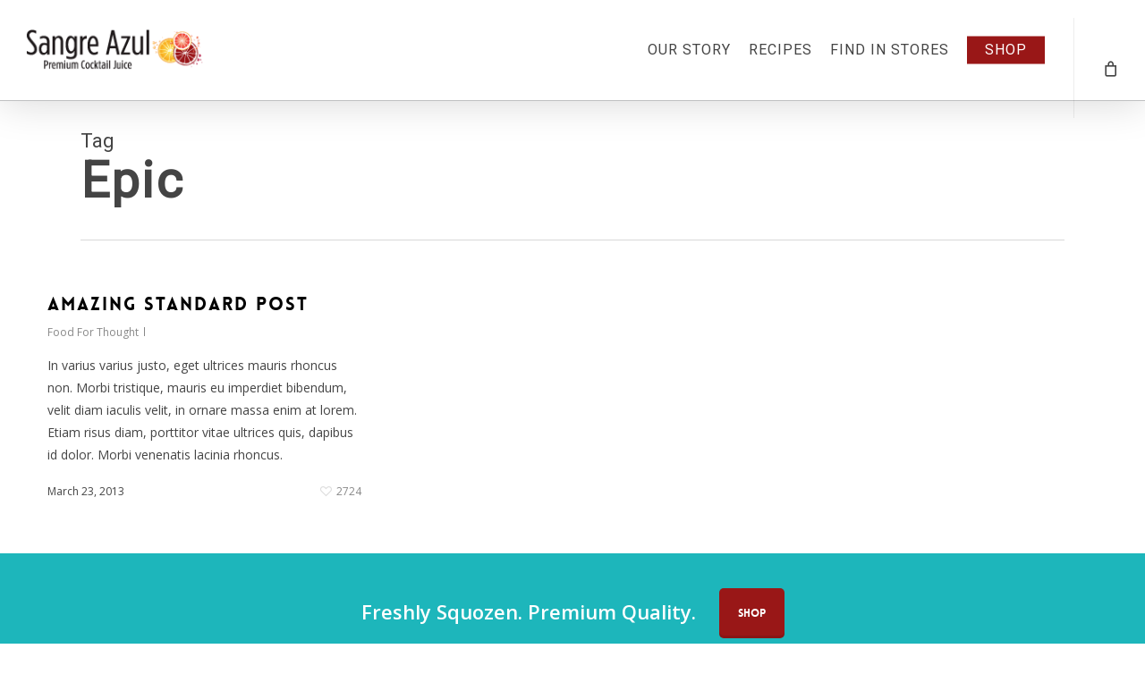

--- FILE ---
content_type: text/css
request_url: https://cravemixers.com/wp-content/plugins/salient-social/css/style.css?ver=1.2.4
body_size: 3522
content:
/*---------------------------------------------------------------------------

[Table Of Contents]

1. Hover style
2. Fixed style
3. Minimal style
4. Nectar Love

---------------------------------------------------------------------------*/


/************ 1. Hover style **************/
#single-below-header .nectar-social.hover {
  margin-right: 14px;
}

#single-below-header .nectar-social.hover[data-rm-love="1"] {
  margin-right: 0;
}

.nectar-social.hover {
  position :relative;
}

.nectar-social.hover > *:not(.share-btn) {
  margin-bottom: 14px;
}
.nectar-social.hover > div:not(.share-btn) {
  display: inline-block;
}

#ajax-content-wrap .nectar-social.hover .nectar-love-button span { 
  padding-left: 0;
}

.nectar-social.hover .share-btn i { 
  -webkit-transition: none; 
  transition: none; 
}

.nectar-social.hover .share-btn, 
.nectar-social.hover > div span,
body .nectar-social.hover .nectar-love .nectar-love-count {
  font-size: 14px;
  line-height: 28px;
}

.nectar-social.hover > div a > span {
  -webkit-transition: color .45s cubic-bezier(0.25,1,0.33,1);
  transition: color .45s cubic-bezier(0.25,1,0.33,1);
}

.nectar-social.hover .share-btn, 
.nectar-social.hover > div a > span {
  cursor: pointer;
  -webkit-transition: color .45s cubic-bezier(0.25,1,0.33,1);
  transition: color .45s cubic-bezier(0.25,1,0.33,1);
}
.nectar-social.hover .share-btn, 
.nectar-social.hover > div a {
  display: inline-block;
  border: 2px solid rgba(0,0,0,0.1);
  padding: 6px 20px;
  -webkit-transition: border-color .45s cubic-bezier(0.25,1,0.33,1);
  transition: border-color .45s cubic-bezier(0.25,1,0.33,1);
  border-radius: 100px;
}

.nectar-social.hover .share-btn,
.nectar-social.hover > div a > span,
.sharing-default-minimal .nectar-love {
  color: #888;
}

#single-meta .nectar-social.hover .share-btn {
   padding-left: 20px;
}

.nectar-social.hover .share-btn:hover, 
.nectar-social.hover > div a:hover {
  border-color: rgba(0,0,0,0.5);
}

.nectar-social.hover .nectar-social-inner {
  position: absolute;
  left: 0;
  pointer-events: none;
  width: 300px;
}

.nectar-social.hover .share-btn {
  margin-right: 14px;
}

.nectar-social.hover i.icon-default-style[class^="icon-"],
.nectar-social.hover i[class^="icon-"] {
  margin-right: 7px;
  font-size: 18px;
  line-height: 23px;
  height: 20px;
  -webkit-transition: color .45s cubic-bezier(0.25,1,0.33,1);
  transition: color .45s cubic-bezier(0.25,1,0.33,1);
}


.nectar-social.hover .nectar-social-inner a i {
  font-size: 16px;
}

.nectar-social.hover .nectar-social-inner a {
  transform: translateX(-20px);
  opacity: 0;
  height: 45px;
  width: 45px;
  padding: 0;
  color: #ddd;
  margin: 0 14px 14px 0;
  text-align: center;
  line-height: 43px;
}
.portfolio-items .col .custom-content .nectar-social.hover .nectar-social-inner a {
  width: 45px;
}
.portfolio-items .col .custom-content .nectar-social.hover .nectar-social-inner a {
  margin: 0 14px 14px 0;
}
.portfolio-items .col .custom-content .nectar-social.hover.visible .share-btn, 
.portfolio-items .col .custom-content .nectar-social.hover.visible .nectar-love-button,
.portfolio-items .col .custom-content .nectar-social.hover:not(.visible) .nectar-social-inner a {
  opacity: 0!important;
}
.portfolio-items .custom-content .nectar-social.hover .nectar-love {
  height: auto;
}

.nectar-social.hover[data-position="right"] .nectar-social-inner a { 
  transform: translateX(20px);
}

.nectar-social.hover[data-position="right"] .share-btn {
  float: right;
  margin-left: 14px;
  margin-right: 0;
}
.nectar-social.hover[data-position="right"]  .nectar-social-inner {
  left: auto;
  text-align: right;
  right: 0;
}

.nectar-social.hover.visible .nectar-social-inner a:not(:hover):nth-child(2) {
  transition-delay: 0.03s; 
}
.nectar-social.hover.visible .nectar-social-inner a:not(:hover):nth-child(3) {
 transition-delay: 0.06s; 
}
.nectar-social.hover.visible .nectar-social-inner a:not(:hover):nth-child(4) {
 transition-delay: 0.09s; 
}
.nectar-social.hover.visible .nectar-social-inner a:not(:hover):nth-child(5) {
 transition-delay: 0.12s; 
}

.nectar-social.hover .share-btn,
.nectar-social.hover .nectar-love-button,
.nectar-social.hover .nectar-social-inner a {
  -webkit-transition: all 0.4s cubic-bezier(0.25,1,0.33,1);
  transition: all 0.4s cubic-bezier(0.25,1,0.33,1), ;
}

.nectar-social.hover.visible .share-btn,
.nectar-social.hover.visible .nectar-love-button {
  opacity: 0;
  pointer-events: none;
}
.nectar-social.hover.visible .nectar-social-inner a,
.nectar-social.hover.visible[data-position="right"] .nectar-social-inner a {
  transform: translateX(0px);
  opacity: 1;
}

.nectar-social.hover.visible .nectar-social-inner  {
  pointer-events: all;
}



/************ 2. Fixed style **************/
.nectar-social.fixed > a:before {
  background-color: #000;
}
@media only screen and (max-width:999px){
   .nectar-social.fixed >a{
       transition:all 0.35s cubic-bezier(.15,0.2,.1,1);
        -webkit-transition:all 0.35s cubic-bezier(.15,0.2,.1,1);
        -webkit-transform:scale(0);
        transform:scale(0)
   }
   .nectar-social.fixed{
      margin: 0;
      height:50px;
      pointer-events:none
   }
    .nectar-social.fixed.visible >a{
       -webkit-transform:scale(1);
        transform:scale(1)
   }
    .nectar-social.fixed.visible{
       pointer-events:auto
   }
}

.nectar-social.fixed {
   position:fixed;
    right:34px;
    bottom:34px;
    height:50px;
    width:50px;
    line-height:50px;
    z-index:1000
}
.nectar-social.fixed >a {
   height:50px;
    width:50px;
    line-height:52px;
    text-align:center;
    display:block;
    position:absolute;
    bottom:0;
    left:0;
    z-index:10;
}
.nectar-social.fixed >a:before{
   display:block;
    content:'';
    position:absolute;
    top:0;
    left:0;
    width:100%;
    transition:all 0.45s cubic-bezier(.15,0.2,.1,1);
    -webkit-transition:all 0.45s cubic-bezier(.15,0.2,.1,1);
    height:100%;
    transform: translateZ(0);
    backface-visibility:hidden;
    border-radius:50%
}
.nectar-social.fixed:hover >a:before{
   box-shadow:0 7px 15px rgba(0,0,0,0.2)
}

.nectar-social.fixed >a >[class^="icon-"].icon-default-style{
   font-size:16px;
   height: 50px;
   width: 50px;
   line-height: 50px;
    color:#fff;
    left:-1px;
    top: 0;
    z-index: 10;
    position: relative;
}

.nectar-social.fixed .nectar-social-inner {
   position:absolute;
    height:50px;
    width:50px;
    bottom:0;
    left:0;
    z-index:1;
    text-align:center
}
.nectar-social.fixed .nectar-social-inner a{
   display:block;
    line-height:36px;
    height:36px;
    padding:0;
    margin:0;
    width:36px;
    left:7px;
    position:absolute;
    opacity:0;
    border:none;
    top:0;
    box-shadow:0 7px 15px rgba(0,0,0,0.2);
    border-radius:50%;
    -webkit-transition:all 0.45s cubic-bezier(.15,0.2,.1,1);
    transition:all 0.45s cubic-bezier(.15,0.2,.1,1)
}
.nectar-social.fixed >a:after, 
.nectar-social.fixed .nectar-social-inner a:after{
   background-color:#fff;
    position:absolute;
    width:100%;
    height:100%;
    top:0;
    left:0;
    opacity:0;
    content:'';
    display:block;
    border-radius:50%
}
.nectar-social.fixed a:after{
   -webkit-transition:opacity 0.25s cubic-bezier(.15,0.2,.1,1);
    transition:opacity 0.25s cubic-bezier(.15,0.2,.1,1)
}
@keyframes socialButtonFlash{
   0%{
       opacity:0;
        transform:scale(1)
   }
    25%{
       opacity:0.22;
        transform:scale(1.1115)
   }
    100%{
       opacity:0;
        transform:scale(1.23)
   }
}
.nectar-social.fixed:hover >a:after{
   -webkit-animation:socialButtonFlash 0.45s cubic-bezier(.15,0.2,.1,1) forwards;
    animation:socialButtonFlash 0.45s cubic-bezier(.15,0.2,.1,1) forwards
}
.nectar-social.fixed a:hover:after{
   opacity:0.2
}
.nectar-social.fixed:hover >a:before{
   -webkit-transform:scale(1.23) translateZ(0);
    transform:scale(1.23) translateZ(0)
}
.nectar-social.fixed .nectar-social-inner a:nth-child(1){
   transform:translateY(0px) scale(0);
    -webkit-transform:translateY(0px) scale(0)
}
.nectar-social.fixed .nectar-social-inner a:nth-child(2){
   -webkit-transform:translateY(-36px) scale(0);
    transform:translateY(-36px) scale(0)
}
.nectar-social.fixed .nectar-social-inner a:nth-child(3){
   -webkit-transform:translateY(-86px) scale(0);
    transform:translateY(-86px) scale(0)
}
.nectar-social.fixed .nectar-social-inner a:nth-child(4){
   -webkit-transform:translateY(-136px) scale(0);
    transform:translateY(-136px) scale(0)
}
.nectar-social.fixed .nectar-social-inner a:nth-child(5){
   -webkit-transform:translateY(-186px) scale(0);
    transform:translateY(-186px) scale(0)
}
.nectar-social.fixed:hover .nectar-social-inner a:nth-child(1){
   -webkit-transition:all 0.45s cubic-bezier(.15,0.2,.1,1);
    -webkit-transform:translateY(-56px) scale(1);
    transition:all 0.45s cubic-bezier(.15,0.2,.1,1);
    transform:translateY(-56px) scale(1);
    opacity:1
}
.nectar-social.fixed:hover .nectar-social-inner a:nth-child(2){
   -webkit-transition:all 0.45s cubic-bezier(.15,0.2,.1,1);
    -webkit-transform:translateY(-106px) scale(1);
    transition:all 0.45s cubic-bezier(.15,0.2,.1,1);
    transform:translateY(-106px) scale(1);
    opacity:1
}
.nectar-social.fixed:hover .nectar-social-inner a:nth-child(3){
   -webkit-transition:all 0.45s cubic-bezier(.15,0.2,.1,1);
    -webkit-transform:translateY(-156px) scale(1);
    transition:all 0.45s cubic-bezier(.15,0.2,.1,1);
    transform:translateY(-156px) scale(1);
    opacity:1
}
.nectar-social.fixed:hover .nectar-social-inner a:nth-child(4){
   -webkit-transition:all 0.45s cubic-bezier(.15,0.2,.1,1);
    -webkit-transform:translateY(-206px) scale(1);
    transition:all 0.45s cubic-bezier(.15,0.2,.1,1);
    transform:translateY(-206px) scale(1);
    opacity:1
}
.nectar-social.fixed:hover .nectar-social-inner a:nth-child(5){
   -webkit-transition:all 0.45s cubic-bezier(.15,0.2,.1,1);
    -webkit-transform:translateY(-256px) scale(1);
    transition:all 0.45s cubic-bezier(.15,0.2,.1,1);
    transform:translateY(-256px) scale(1);
    opacity:1
}
.nectar-social.fixed:hover{
   height:340px
}
body .nectar-social.fixed a i,
#ajax-content-wrap .nectar-social.fixed a i{
   color:#fff;
    font-size:14px;
    top: 0;
    padding-right:0;
    display: block;
}

body .nectar-social.fixed .nectar-social-inner a i,
#ajax-content-wrap .nectar-social.fixed .nectar-social-inner a i {
  height:36px;
  line-height:36px;
  width:36px;
}

.nectar-social.fixed .google-plus-share i{
    font-size:12px
}



/************ 3. Minimal style **************/
.sharing-default-minimal .nectar-social .love-text { display: inline; }

.sharing-default-minimal .nectar-social .love-text,
.sharing-default-minimal .nectar-social .social-text,
#ajax-content-wrap .sharing-default-minimal .nectar-social .social-text {
  display: inline-block;
  opacity:1;
  font-size: 15px;
  line-height: 15px;
}

.sharing-default-minimal .nectar-social .facebook-share,
.nectar-social.hover .facebook-share:hover,
#single-below-header .nectar-social.hover .facebook-share:hover {
   border-color:#6a75c8;
    color:#6a75c8;
    transition:all 0.2s ease
}
.sharing-default-minimal .nectar-social .twitter-share,
.nectar-social.hover .twitter-share:hover,
#single-below-header .nectar-social.hover .twitter-share:hover {
   border-color:#6abaf7;
    color:#6abaf7;
    transition:all 0.2s ease
}

.sharing-default-minimal .nectar-social .linkedin-share,
.nectar-social.hover .linkedin-share:hover,
#single-below-header .nectar-social.hover .linkedin-share:hover {
   border-color:#2e82d9;
    color:#2e82d9;
    transition:all 0.2s ease
}
.sharing-default-minimal .nectar-social .pinterest-share,
.nectar-social.hover .pinterest-share:hover,
#single-below-header .nectar-social.hover .pinterest-share:hover {
   border-color:#f00;
    color:#f00;
    transition:all 0.2s ease
}
.sharing-default-minimal .nectar-social .facebook-share i{
    height:15px;
    font-size:15px;
    line-height:19px;
    color:#6a75c8;
    padding-right: 3px;
    transition:all 0.2s ease
}
.sharing-default-minimal .nectar-social .twitter-share i{
    height:15px;
    font-size:16px;
    line-height:18px;
    padding-right: 3px;
    color:#6abaf7;
    transition:all 0.2s ease
}
.sharing-default-minimal .nectar-social .google-plus-share i{
   height:15px;
    font-size:14px;
    line-height:19px;
    padding-right: 3px;
    color:#f05660;
    transition:all 0.2s ease
}
.sharing-default-minimal .nectar-social .linkedin-share i{
   height:15px;
    font-size:14px;
    color:#2e82d9;
    padding-right: 3px;
    line-height:16px;
    transition:all 0.2s ease
}
.sharing-default-minimal .nectar-social .pinterest-share i{
   height:15px;
    font-size:16px;
    color:#f00;
    padding-right: 3px;
    line-height:18px;
    transition:all 0.2s ease
}

/* Minimal coloring */
.sharing-default-minimal .nectar-social .facebook-share:hover,
.nectar-social.fixed .facebook-share,
.nectar-social.vertical .nectar-social-inner a.facebook-share:hover {
   background-color:#6a75c8;
}
.sharing-default-minimal .nectar-social .twitter-share:hover,
.nectar-social.fixed .twitter-share,
.nectar-social.vertical .nectar-social-inner a.twitter-share:hover {
   background-color:#6abaf7;
}
.sharing-default-minimal .nectar-social .linkedin-share:hover,
.nectar-social.fixed .linkedin-share,
.nectar-social.vertical .nectar-social-inner a.linkedin-share:hover {
   background-color:#2e82d9;
}
.sharing-default-minimal .nectar-social .pinterest-share:hover,
.nectar-social.fixed .pinterest-share,
.nectar-social.vertical .nectar-social-inner a.pinterest-share:hover {
   background-color:#f00;
}

.sharing-default-minimal .nectar-social a:hover {
  color:#fff
}

#ajax-content-wrap .sharing-default-minimal .nectar-social .nectar-love,
body .sharing-default-minimal .nectar-social .nectar-love {
  margin-top: 0;
  font-size: 15px;
  line-height: 22px;
}

body .sharing-default-minimal .n-shortcode{
   border-right:none!important;
    top:-1px;
    position:relative
}
.col.centered-text .sharing-default-minimal .nectar-social-inner {
  text-align: center;
}

.sharing-default-minimal .nectar-social-inner .nectar-love {
   border:2px solid rgba(0,0,0,0.2);
    padding:7px 9px 7px 30px!important;
    margin-top:50px;
    height:auto!important;
    font-size:12px;
    margin-right:10px;
    line-height:20px;
    position:relative;
    transition:all 0.2s ease
}
.sharing-default-minimal .nectar-love.loved{
   border-color:transparent;
   background-color: #000;
}
.sharing-default-minimal .n-shortcode .nectar-love .icon-salient-heart-2,
body .sharing-default-minimal .nectar-love i{
    font-size:14px!important;
    margin-right:8px;
    line-height:20px;
    transition:all 0.2s ease
}
#ajax-content-wrap .sharing-default-minimal .nectar-love i, 
body .sharing-default-minimal .hovered .nectar-love i{
   color:rgba(0,0,0,0.2);
    transform:scale(1);
    opacity:1;
    position:relative
}
.sharing-default-minimal .total_loves{
   background-color:rgba(0,0,0,0.2);
   color: #fff;
    border-radius:100px;
    padding:2px 8px!important;
    margin-left:28px;
    float:right;
    line-height:12px;
    transition:all 0.2s ease
}
.sharing-default-minimal .nectar-love .total_loves .nectar-love-count{
   font-size:10px;
   line-height: 16px;
    opacity:1
}
.sharing-default-minimal .nectar-love:hover{
   background-color:#000
}
.sharing-default-minimal .nectar-love:hover .total_loves, 
.sharing-default-minimal .nectar-love.loved .total_loves{
   background-color:rgba(255,255,255,0.25)
}
.sharing-default-minimal .nectar-love .icon-salient-heart-2:before{
   content:"\e00e"!important
}

.sharing-default-minimal .total_loves{
   display:block
}
.sharing-default-minimal a:hover .total_loves,
.sharing-default-minimal .nectar-love.loved .total_loves{
   color:#fff
}

#page-header-bg[data-post-hs="default_minimal"] h1, 
body.single-post .heading-title[data-header-style="default_minimal"] .entry-title{
   text-align:center;
    margin:0 auto
}
.sharing-default-minimal{
   text-align:left
}

.sharing-default-minimal .nectar-social-inner >a{
   border:2px solid #000;
    padding:9px 30px!important;
    margin-right:10px
}
body[data-button-style^="rounded"] .sharing-default-minimal .nectar-social-inner >a, 
body[data-button-style^="rounded"] .sharing-default-minimal .nectar-love{
   border-radius:100px;
    line-height:1px;
    margin:10px 13px 10px 0;
    height:auto;
    display:inline-block
}
.sharing-default-minimal .nectar-social-inner >a, 
.sharing-default-minimal .nectar-love{
   line-height:1px;
  margin:10px 13px 10px 0;
  height:auto;
  display:inline-block
}
.sharing-default-minimal .nectar-social-inner >a,
body[data-button-style^="rounded"] .sharing-default-minimal .nectar-social-inner >a {
  line-height: 18px;
}

.sharing-default-minimal .nectar-social .facebook-share:hover i, 
.sharing-default-minimal .nectar-social .twitter-share:hover i, 
.sharing-default-minimal .nectar-social .google-plus-share:hover i, 
.sharing-default-minimal .nectar-social .linkedin-share:hover i, 
.sharing-default-minimal .nectar-social .pinterest-share:hover i,
.sharing-default-minimal .nectar-love:hover i, 
.sharing-default-minimal .nectar-love:hover, 
.sharing-default-minimal .nectar-love.loved i, 
.sharing-default-minimal .nectar-love.loved, 
body .sharing-default-minimal .hovered .nectar-love.loved i,
#footer-outer .sharing-default-minimal .nectar-social a:hover {
  color:#fff!important
}

.post.masonry-blog-item .post-meta .nectar-love-wrap{
   float:right
}



/************ 4. Nectar Love **************/
.nectar-love-wrap .nectar-love-count {
  margin-left: 5px;
  font-size: 14px;
  line-height: 14px;
}
body .nectar-love-wrap .total_loves {
  line-height: 14px;
}
.nectar-love-wrap {
  line-height:19px
}

article.post .post-meta .nectar-love-wrap {
  text-align: center;
}
body .nectar-love-wrap i[class^="icon-"] {
  font-size: 14px;
  height: 14px;
  top: -1px;
  transition: color 0.2s ease;
  line-height: 14px;
}

.nectar-love{
    -webkit-transition:background-color 0.2s linear;
    transition:background-color 0.2s linear;
    width:auto;
    color:inherit;
    line-height:11px;
    font-size:14px;
    display:inline-block 
}

.nectar-love span{
    font-weight:400;
    color:inherit;
    font-size:12px;
    line-height:12px;
    display:inline-block 
}




.nectar-social .social-text,
.nectar-social .love-text,
.nectar-love .love-text { display: none; }

body .pinterest-share i, 
body .facebook-share i, 
body .twitter-share i, 
body .linkedin-share i,
 .nectar-social .icon-default-style.steadysets-icon-share,
 body [class^="icon-"].icon-salient-heart, 
 body [class^="icon-"].icon-salient-heart-2 {
     background-color:transparent;
     border-radius: 0px;
     font-weight:normal;
     font-size:20px;
     height:20px;
     width:auto;
     line-height:20px;
     color:#ddd;
}

.nectar-social.hover .pinterest-share i, 
.nectar-social.hover .facebook-share i, 
.nectar-social.hover .twitter-share i, 
.nectar-social.hover .linkedin-share i {
  color: inherit;
}

.nectar-social .nectar-social-inner a,
.nectar-social .nectar-love-button .nectar-love,
.nectar-social.fixed > a  {
  text-decoration: none!important;
}

.sharing-default-minimal.post-bottom,
.salient-social-outer.post-bottom {
  margin-top: 40px;
}


--- FILE ---
content_type: text/css
request_url: https://cravemixers.com/wp-content/themes/salient-child/style.css?ver=17.2.0
body_size: 2007
content:
/*
Theme Name: Salient Child Theme
Theme URI: http: //mysite.com/
Description: This is a custom child theme for Salient
Author: My Name
Author URI: http: //mysite.com/
Template: salient
Version: 0.1
*/








#boxed {
  box-shadow: 0px 0px 0px rgba(0,0,0,0);
}

body.ascend #header-outer .cart-menu {
  border-left: 0px solid rgba(0,0,0,0.0) !important;
}

/*body[data-footer-reveal="1"].ascend {
background-color: #002028 !important;
}
*/

#header-outer {
  box-shadow: 0 0 0px 0 rgba(0, 0, 0, 0.22);
  -moz-box-shadow: 0 0 0px 0 rgba(0, 0, 0, 0.22);
  -webkit-box-shadow: 0 0 0px 0 rgba(0, 0, 0, 0.22);
}




/* BUTTONS */


.nectar-button {
  text-transform: none;
  font-weight:600 !important;
  letter-spacing: 0px !important;
}


.nectar-button.small {
  font-size: 13px;
}

.nectar-button.medium {
  /*  font-size: 16px ;
  */
}



/******************** OUR STORY ********************/


.ourstory-title h1 {
  /*  font-size: 2.75em;
  line-height: 1.25em;
  */
}

#our-story .nectar-animated-title h6 {
  font-size: 1em !important;
  padding: 5px 10px;
}

/******************** RECIPES ********************/

.recipes-group .nectar-animated-title {
  margin-top:-15px;
  
}

.recipes-group .nectar-animated-title h6 {
  font-size: 1em !important;
  padding: 5px 10px;
}




.recipe-title h1 {
  /*  font-size: 4em;
  line-height: 64px;
  */
  margin-top: 60px;
}

.recipe-subtitle h1 {
  font-size: 1.4em;
  line-height: 1.3em;
  font-weight:300;
  margin-top: 10px;
}


/* READ RECIPE TOGGLE */

div[data-style="minimal"] .toggle h3 a {
  padding: 30px 0px 30px 0px;
  font-size: .5em;
  font-weight:700
	
}

div[data-style="minimal"] .toggle i {
  display:none;
}

div[data-style="minimal"] .toggle {
  border-bottom: 0px solid rgba(0,0,0,0);
  margin-top: 0px;
}




/******************** NEWS & EVENTS ********************/

.home .blog-recent .col .post-header h3, 
.blog-recent[data-style="default"] .col .post-header h3 {
  margin-bottom: 0px;
  letter-spacing: 0px;
  font-size: 32px;
  line-height: 36px;
}


.news-column .blog-recent[data-style="minimal"] .col {
  padding: 0px;
}





/******************** CONTACT ********************/
.contact-info h1 {
  font-size: 4em;
  line-height: 1.25em;
}
.contact-info p {
  font-size: 1.25em;
  line-height: 1.5em;
}



.product-txt-warning {
  font-size: 14px;
  font-style:italic;
  line-height: 20px;
  color: #999
}





.wpcf7 .wpcf7-response-output {
  background-color: rgba(0,0,0,0);
  margin-left: -15px;
  margin-top: 40px;
  font-size: 26px !important;
  line-height:36px;
}


.wpcf7 .wpcf7-response-output {
  
}

div.wpcf7-mail-sent-ok {
  border: 0px;
}



.light .wpcf7 div.wpcf7-response-output {
  color: #fff!important;
}






body #page-header-bg h1, html body .row .col.section-title h1 {
  font-size: 56px !important;
  line-height: 60px !important;
  max-width: 800px !important;
}



.page-header-bg-image {
  opacity: .30;
}








.where-divider.wpb_row {
  margin-bottom: 0px;
}


.where-divider .divider-wrap div {
  margin-bottom: 0px !important;
  margin-top: 0px !important;
}

#argonaut.wpb_row {
  margin-bottom: 0px !important;
}




.blog .container-wrap {
  background-color: #f4a00c !important;
}




/*.comments-section {
  display: none !important;
}
*/



/*#home-copy .col {
background-image: url("/dev/wp-content/uploads/2017/02/designelement.png");
background-repeat: no-repeat !important;
background-position: right bottom !important;

}
*/



#cookie-notice {
  display: none;
  position: fixed;
  min-width: 100%;
  height: auto;
  z-index: 100000;
  font-size: 16px;
  line-height: 30px;
  left: 0;
  text-align: center;
  font-weight: 300;
}



#cookie-notice .button.bootstrap {
  font-family: Roboto Slab !important;
  padding: 0px 15px !important;
  margin-left: 20px !important;
  margin-bottom: 0;
  line-height: 30px;
  color: #333333;
  text-align: center;
  text-shadow: none !important;
  font-style: normal;
  vertical-align: middle;
  cursor: pointer;
  color: #000;
  
  
  background-color: #fff;
  background-image: none !important;
  background-image: none !important;
  background-image: none !important;
  background-image: none !important;
  background-image: none !important;
  background-repeat: repeat-x;
  border-style: solid;
  border-width: 0px;
  border-color:none !important;
  box-shadow: none !important;
  ;
  
  font-size: 14px;
  font-weight: 400 !important;
  text-decoration: none;
  -webkit-border-radius: 3px;
  -moz-border-radius: 3px;
  border-radius: 3px;
  outline: none;
}



#cookie-notice .button.bootstrap:hover {  
  color: #000;
  background-color: rgba(255,255,255, 0.85);
  
}




.shipping-calculator-button   {
  font-size: 18px !important;
  font-weight: 400;
}



.cascading-image {
      padding: 15% 30% 15% 0% !important;
      
}



.meta-author {
  display: none !important;
}

.meta-date {
  border-left: 0 !important;
}

.meta-comment-count {
  display: none !important;
}


.tabbed[data-style="minimal"] > ul li:not(.cta-button) a, 
.tabbed[data-style="minimal"] > ul li:not(.cta-button) a.active-tab {
  font-weight: 400;
}



body #post-area.masonry.meta_overlaid .masonry-blog-item.wide_tall {
    padding: 5px 5px 5px 5px !important;
}


.woocommerce .material.product .product-wrap .product-meta {
  overflow: hidden;
}
.woocommerce .material.product .product-wrap .product-meta > .price {
  opacity: 1 !important;
  transition: none !important;
  transform: translateY(0) !important;
  line-height: 30px;
  float: left;
}

.woocommerce .material.product .product-wrap .product-add-to-cart {
  opacity: 1 !important;
  transition: none !important;
  position: static !important;
  transform: translateY(0) !important;
  float: right;
}
.woocommerce .material.product .product-wrap .product-add-to-cart .quantity {
  margin: 0 10px 0 0;
  width: auto!important;
}

.woocommerce .material.product .product-wrap .product-add-to-cart .quantity::before {
  content: none;
}

.woocommerce .material.product .product-wrap .product-add-to-cart .quantity input.qty {
  font-size: 12px!important;
  height: 30px!important;
  width: 28px!important;
}
.woocommerce .material.product .product-wrap .product-add-to-cart form {
  display: inline-flex;
  align-items: center;
}
.woocommerce .material.product .product-wrap .product-add-to-cart form > * {
  flex: 0;
}
.woocommerce .material.product .product-wrap .product-add-to-cart form .minimal-form-input {
  padding: 0;
}
.woocommerce .material.product .product-wrap .product-add-to-cart form .confirm_add {
  display: none;
}

.woocommerce .material.product .product-wrap .product-add-to-cart form button {
  margin: 0;
  display: inline-flex;
  padding: 0 23px !important;
  height: 30px;
  align-items: center;
  justify-content: center;
  white-space: nowrap;
}

.woocommerce .material.product .product-wrap .product-add-to-cart form .added_to_cart {
  display: inline-block;
  margin-left: 10px;
}



.woocommerce .material.product .add_to_cart_button, 
.woocommerce .material.product .added_to_cart {
  background-image: none !important;
}

.woocommerce .products.upsells .material.product .product-wrap .product-add-to-cart form{
  display: block;
}

.woocommerce .products.upsells .material.product .product-wrap .product-add-to-cart .quantity.buttons_added{
  display: flex;
  float: none;
  margin: 0 0 12px;
}

.woocommerce .products.upsells .material.product .product-wrap .product-add-to-cart .quantity.buttons_added input.minus, 
.woocommerce .products.upsells .material.product .product-wrap .product-add-to-cart .quantity.buttons_added input.plus{
  position: static;
  top: auto;
  background: #444;
  color: #fff !important;
}

.woocommerce .products.upsells .material.product .product-wrap .product-add-to-cart .quantity.buttons_added input.qty{
  margin: 0 3px;
  border: 1px solid #e1e1e1 !important;
  height: 28px !important;
}